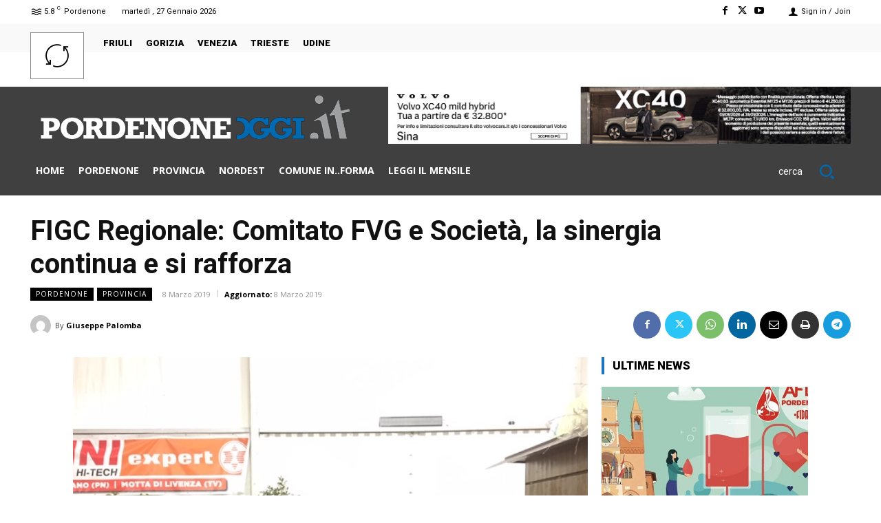

--- FILE ---
content_type: application/javascript; charset=utf-8
request_url: https://fundingchoicesmessages.google.com/f/AGSKWxXzS4QSyxYCQ4dTBjP3wRHMJFGd8SR5Ju69F2VMuk0cFsnC0g7pxmmzg5I7ByNsaLuCOYV4GRCSm7tzurfYMLTzCGruh5L6NsRQ0YqrS6h3DeP7MZQhw1vdtQb4T9QHYjxzNcTl6ZuzhL2DyD7TuOLjQKagxbxIU-15CsPSU2EnsbiDziqBvCbStQhy/__adspace_/ban_m.php?/mstextad?/yahoo-ad-/digg_ads_
body_size: -1284
content:
window['303e62bd-e3f8-42fe-9f1e-758ad9d9218f'] = true;